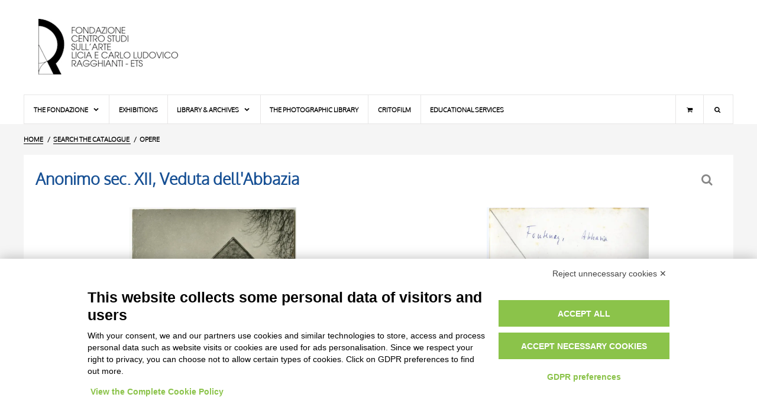

--- FILE ---
content_type: text/html;charset=UTF-8
request_url: https://fototeca.fondazioneragghianti.it/entry/OA/1760/Anonimo%20sec.%20XII,%20Veduta%20dell'Abbazia
body_size: 16974
content:
<!DOCTYPE html> <html itemscope itemtype="http://schema.org/WebPage" class="no-js" lang="en"> <head> <script src="https://bnr.elmobot.eu/OUa-zsN5WKvJk60sS4ug8/en.js"></script> <script type="text/plain" data-cookiecategory="analytics" src="https://www.googletagmanager.com/gtag/js?id=G-ZT3PSD2DG5"></script> <script type="text/plain" data-cookiecategory="analytics">
      window.dataLayer = window.dataLayer || [];
      function gtag(){dataLayer.push(arguments);}
      gtag('js', new Date());

      gtag('config', 'G-ZT3PSD2DG5');
    </script> <title>Anonimo sec. XII, Veduta dell'Abbazia - Ragghianti Foundation</title> <base href="https://fototeca.fondazioneragghianti.it/"/> <script type="application/ld+json">{"@context":"http://schema.org","@type":"WebSite","url":"https://fototeca.fondazioneragghianti.it/","potentialAction":{"@type":"SearchAction","target":"https://fototeca.fondazioneragghianti.it/cerca/risultati?tipo=OA&fulltextOA={search_term_string}","query-input":"required name=search_term_string"}}</script> <meta charset="UTF-8"> <meta http-equiv="X-UA-Compatible" content="IE=edge,chrome=1"> <meta name="viewport" content="user-scalable=yes, width=device-width, initial-scale=1, maximum-scale=5"> <meta name="application-name" content="Fondazione Ragghianti - Catalogo online"/> <link rel="apple-touch-icon-precomposed" sizes="57x57" href="images/icons/apple-touch-icon-57x57.png"/> <link rel="apple-touch-icon-precomposed" sizes="114x114" href="images/icons/apple-touch-icon-114x114.png"/> <link rel="apple-touch-icon-precomposed" sizes="72x72" href="images/icons/apple-touch-icon-72x72.png"/> <link rel="apple-touch-icon-precomposed" sizes="144x144" href="images/icons/apple-touch-icon-144x144.png"/> <link rel="apple-touch-icon-precomposed" sizes="60x60" href="images/icons/apple-touch-icon-60x60.png"/> <link rel="apple-touch-icon-precomposed" sizes="120x120" href="images/icons/apple-touch-icon-120x120.png"/> <link rel="apple-touch-icon-precomposed" sizes="76x76" href="images/icons/apple-touch-icon-76x76.png"/> <link rel="apple-touch-icon-precomposed" sizes="152x152" href="images/icons/apple-touch-icon-152x152.png"/> <link rel="icon" type="image/png" href="https://fototeca.fondazioneragghianti.it/images/icons/favicon-196x196.png" sizes="196x196"/> <link rel="icon" type="image/png" href="https://fototeca.fondazioneragghianti.it/images/icons/favicon-96x96.png" sizes="96x96"/> <link rel="icon" type="image/png" href="https://fototeca.fondazioneragghianti.it/images/icons/favicon-32x32.png" sizes="32x32"/> <link rel="icon" type="image/png" href="https://fototeca.fondazioneragghianti.it/images/icons/favicon-16x16.png" sizes="16x16"/> <link rel="icon" type="image/png" href="https://fototeca.fondazioneragghianti.it/images/icons/favicon-128x128.png" sizes="128x128"/> <meta name="msapplication-TileColor" content="#FFFFFF"/> <meta name="msapplication-TileImage" content="images/icons/mstile-144x144.png"/> <meta name="msapplication-square70x70logo" content="images/icons/mstile-70x70.png"/> <meta name="msapplication-square150x150logo" content="images/icons/mstile-150x150.png"/> <meta name="msapplication-wide310x150logo" content="images/icons/mstile-310x150.png"/> <meta name="msapplication-square310x310logo" content="images/icons/mstile-310x310.png"/> <meta property="og:type" content="website"/> <meta property="og:site_name" content="Ragghianti Foundation"/> <meta name="twitter:card" value="summary"> <meta name="twitter:site" content="@fondragghianti"/> <meta property="og:locale" content="en_US"/> <meta property="og:locale:alternate" content="it_IT"/> <link rel="search" type="application/opensearchdescription+xml" href="descriptors/en/OpenSearchDescriptor_OA.xml" title="Full-text search on Ragghianti Foundation catalogue - ARTWORKS"> <link rel="search" type="application/opensearchdescription+xml" href="descriptors/en/OpenSearchDescriptor_F.xml" title="Full-text search on Ragghianti Foundation catalogue - PHOTOS"> <meta property="og:url" content="https://fototeca.fondazioneragghianti.it/entry/OA/1760/Anonimo%20sec.%20XII,%20Veduta%20dell'Abbazia"/> <meta property="twitter:url" content="https://fototeca.fondazioneragghianti.it/entry/OA/1760/Anonimo%20sec.%20XII,%20Veduta%20dell'Abbazia"/> <link rel="canonical" href="https://fototeca.fondazioneragghianti.it/entry/OA/1760/Anonimo%20sec.%20XII,%20Veduta%20dell'Abbazia"/> <link rel="alternate" hreflang="it" href="https://fototeca.fondazioneragghianti.it/scheda/OA/1760/Anonimo%20sec.%20XII,%20Veduta%20dell'Abbazia"/> <link rel="alternate" hreflang="en" href="https://fototeca.fondazioneragghianti.it/entry/OA/1760/Anonimo%20sec.%20XII,%20Veduta%20dell'Abbazia"/> <link rel="alternate" hreflang="x-default" href="https://fototeca.fondazioneragghianti.it/entry/OA/1760/Anonimo%20sec.%20XII,%20Veduta%20dell'Abbazia"/> <meta itemprop="headline" content="Anonimo sec. XII, Veduta dell'Abbazia"> <meta name="description" itemprop="description" content="abbazia"/> <meta property="og:title" content="Anonimo sec. XII, Veduta dell'Abbazia - Ragghianti Foundation"/> <meta name="og:description" content="abbazia"/> <meta name="twitter:title" content="Anonimo sec. XII, Veduta dell'Abbazia - Ragghianti Foundation"/> <meta name="twitter:description" content="abbazia"/> <meta itemprop="image" content="https://fototeca.fondazioneragghianti.it/foto/Arte%20medievale/Bassarisoluzione/00069636_b.jpg"/> <meta name="twitter:image" content="https://fototeca.fondazioneragghianti.it/foto/Arte%20medievale/Bassarisoluzione/00069636_b.jpg"/> <meta name="og:image" content="https://fototeca.fondazioneragghianti.it/foto/Arte%20medievale/Bassarisoluzione/00069636_b.jpg"/> <meta name="google-site-verification" content="XVwyug7GIEAUL3Dzor8LwW_8YwLc2o4sP5Xn5AgOGpA"/> <link type="font/woff2" rel="preload" as="font" href="styles/fonts/Oxygen/oxygen-light-webfont.woff2" crossorigin> <link type="font/woff2" rel="preload" as="font" href="styles/fonts/Icons/font/fragghianti-icons-100.woff2" crossorigin> <style>html{visibility:hidden;opacity:0}</style> <link type="text/css" rel="stylesheet" media="print" href="styles/common-1666711005.css" onload=" this.media = 'all';"/> <noscript> <link rel="stylesheet" type="text/css" media="all" href="styles/common-1666711005.css"/> </noscript> <link type="text/css" rel="stylesheet" media="print" href="styles/plugins/swiper/swiper-4.5.0.min.css" onload="this.media = 'all';"/> <link type="text/css" rel="stylesheet" media="print" href="styles/plugins/photoswipe/photoswipe-4.1.3.min.css" onload="this.media = 'all';"/> <link type="text/css" rel="stylesheet" media="print" href="styles/plugins/photoswipe/default-skin-4.1.3.min.css" onload="this.media = 'all';"/> <link type="text/css" rel="stylesheet" media="print" href="styles/scheda-1666711006.css" onload="this.media = 'all';"/> <noscript> <link rel="stylesheet" type="text/css" media="all" href="styles/plugins/swiper/swiper-4.5.0.min.css"/> <link rel="stylesheet" type="text/css" media="all" href="styles/plugins/photoswipe/photoswipe-4.1.3.min.css"/> <link rel="stylesheet" type="text/css" media="all" href="styles/plugins/photoswipe/default-skin-4.1.3.min.css"/> <link rel="stylesheet" type="text/css" media="all" href="styles/scheda-1666711006.css"/> </noscript> <script type="text/javascript" src="scripts/lib/modernizr-custom-3.6.0.1.min.js" DEFER></script> <script type="text/javascript">var FRAGGHIANTI=FRAGGHIANTI||{};FRAGGHIANTI.modules=FRAGGHIANTI.modules||{};FRAGGHIANTI.session=FRAGGHIANTI.session||{lastSearch:undefined,lastResultset:{OA:undefined,F:undefined}};FRAGGHIANTI.settings=FRAGGHIANTI.settings||{sortby:{OA:"LOCALIZZAZIONE",F:"AUTORE"},batch:{OA:10,F:10}};FRAGGHIANTI.namespace="FRAGGHIANTI";FRAGGHIANTI.context=FRAGGHIANTI.context||{};</script> <script type="text/javascript" src="scripts/resources/locale-1666711038_en.js" DEFER></script> <script type="text/javascript" src="scripts/modules/common-1666711038.js" DEFER></script> <script>FRAGGHIANTI.context.id="1760";FRAGGHIANTI.context.tipo="OA";FRAGGHIANTI.context.urlScheda="entry";</script> <script type="text/javascript" src="scripts/lib/swiper/swiper-4.5.0.min.js" DEFER></script> <script type="text/javascript" src="scripts/lib/spotlight/0.7.8/spotlight.bundle.js" DEFER></script> <script type="text/javascript" src="scripts/modules/scheda-1666711038.js" DEFER></script> </head> <body> <header id="pageHeader"> <div id="headerLogo"> <a href="//www.fondazioneragghianti.it/en/fondazione-ragghianti/" aria-label="Home Page"> <h1>Ragghianti Foundation<h1> </a> </div> <div id="headerContent"> </div> </header> <nav id="pageMenu"> <label for="tm" id="toggle-menu">Menu<span class="drop-icon icon-menu"></span></label> <input type="checkbox" id="tm" class="toggler"> <ul class="main-menu clearfix"> <li class="mnuCart laptop-only"><a href="//www.fondazioneragghianti.it/cart/" title="Shopping cart" aria-label="Shopping cart"><i class="icon-basket"></i></a></li> <li class="mnuSearch laptop-only"> <form role="search" method="get" action="https://www.fondazioneragghianti.it/"> <input type="search" name="s" placeholder="Search..."></input> </form> </li> <li><a href="javascript:">The Fondazione <span class="drop-icon icon-down-open"></span> <label title="Menu" class="drop-icon icon-down-open" for="sm1"></label> </a> <input type="checkbox" id="sm1" class="toggler"> <ul class="sub-menu"> <li><a href="//www.fondazioneragghianti.it/en/the-fondazione-ragghianti/">The Ragghianti Foundation</a></li> <li><a href="//www.fondazioneragghianti.it/en/carlo-ludovico-ragghianti/">Carlo Ludovico Ragghianti</a></li> <li><a href="//www.fondazioneragghianti.it/en/licia-collobi/">Licia Collobi Ragghianti</a></li> <li><a href="javascript:">Board members <span class="drop-icon icon-right-dir"></span> <label title="Menu" class="drop-icon icon-down-open" for="sm2"></label> </a> <input type="checkbox" id="sm2" class="toggler"> <ul class="sub-menu"> <li><a href="//www.fondazioneragghianti.it/en/board-members/">Board members</a></li> <li><a href="//www.fondazioneragghianti.it/en/staff/">Staff</a></li> </ul> </li> <li><a href="//www.fondazioneragghianti.it/en/premises/">Premises</a></li> </ul> </li> <li><a href="//www.fondazioneragghianti.it/en/exhibitions/">Exhibitions</a></li> <li><a href="javascript:">Library & Archives <span class="drop-icon icon-down-open"></span> <label title="Menu" class="drop-icon icon-down-open" for="sm3"></label> </a> <input type="checkbox" id="sm3" class="toggler"> <ul class="sub-menu"> <li><a href="//www.fondazioneragghianti.it/en/the-library/">The Library</a></li> <li><a href="//www.fondazioneragghianti.it/en/archives/">Archives</a></li> </ul> <li><a href="//www.fondazioneragghianti.it/en/the-photographic-library/">The photographic library</a></li> <li><a href="//www.fondazioneragghianti.it/en/critofilm/">Critofilm</a></li> <li class="final"><a href="//www.fondazioneragghianti.it/en/educational-services/">Educational services</a></li> <li id="searchToggler" class="mnuSearch desktop-only" title="Search"> <div class="sub-menu"> <form role="search" method="get" action="https://www.fondazioneragghianti.it/"> <input type="search" name="s" placeholder="Search..."></input> </form> </div> </li> <li class="mnuCart desktop-only"><a href="//www.fondazioneragghianti.it/cart/" title="Shopping cart" aria-label="Shopping cart"><i class="icon-basket"></i></a></li> </ul> </nav> <main id="pageBody"> <nav id="breadcrumbsContainer"> <ul itemscope itemtype="https://schema.org/BreadcrumbList"> <li itemscope itemprop="itemListElement" itemtype="https://schema.org/ListItem"> <a itemtype="https://schema.org/Thing" itemprop="item" href="//www.fondazioneragghianti.it/en/fondazione-ragghianti/"><span itemprop="name">HOME</span><meta itemprop="position" content="1"></a> </li> <li itemscope itemprop="itemListElement" itemtype="https://schema.org/ListItem"> <a itemtype="https://schema.org/Thing" itemprop="item" href="https://fototeca.fondazioneragghianti.it/search"> <span itemprop="name">Search the catalogue</span> </a> <meta itemprop="position" content="2"> </li> <li> Opere </li> </ul> </nav> <div id="bodyWrapper" class="OA"> <section id="mainContainer"> <header> <h1>Anonimo sec. XII, Veduta dell'Abbazia</h1> <nav><span data-balloon-pos="up" data-balloon="Back to the search form"><a href="search" class="icon-search" aria-label="Back to the search form">&nbsp;</a></span></nav> </header> <section id="picsContainer" class="FOTO swiper-container mediaGallery"> <ul class="swiper-wrapper" itemscope itemtype="http://schema.org/ImageGallery"> <li class="swiper-slide" data-sercd="2571"><figure itemprop="associatedMedia" itemscope itemtype="http://schema.org/ImageObject" class="${classes}"><a href="https://fototeca.fondazioneragghianti.it/foto/Arte%20medievale/00069636.webp" itemprop="contentUrl" class="zoom"><picture><img src="https://fototeca.fondazioneragghianti.it/foto/Arte%20medievale/Bassarisoluzione/00069636_b.webp" itemprop="thumbnail" data-haswebp="true" alt="Anonimo , Fountenay, Abbazia"></picture></a><figcaption itemprop="caption description">Anonimo , Fountenay, Abbazia</figcaption></figure></li><li class="swiper-slide" data-sercd="2571"><figure itemprop="associatedMedia" itemscope itemtype="http://schema.org/ImageObject" class="${classes}"><a href="https://fototeca.fondazioneragghianti.it/foto/Arte%20medievale/00069636r.webp" itemprop="contentUrl" class="zoom"><picture><img src="https://fototeca.fondazioneragghianti.it/foto/Arte%20medievale/Bassarisoluzione/00069636r_b.webp" itemprop="thumbnail" data-haswebp="true" alt="Anonimo , Fountenay, Abbazia"></picture></a><figcaption itemprop="caption description">Anonimo , Fountenay, Abbazia</figcaption></figure></li> </ul> <div class="swiper-button-next"></div> <div class="swiper-button-prev"></div> </section> <section class="CODICI"> <h2>CODES / CLASSIFICATION</h2> <div class="rowScheda NRSCHEDA"> <h3>Entry number</h3> <p>1760</p> </div> <div class="ripetizione"> <div class="rowScheda SERIE"> <h3>Archival series</h3> <p>Arte medievale</p> </div> <div class="rowScheda BUSTA"> <h3>Container</h3> <p>21. Scultura medievale. Francia sec. X-XIV</p> </div> <div class="rowScheda FASCICOLO"> <h3>Folder</h3> <p>Francia sec. X-XI</p> </div> </div> </section> <section class="OGGETTO"> <h2>OBJECT</h2> <div class="rowScheda OGTD"> <h3>Object</h3> <p><a class="search" href="search/results?tipo=OA&filtrooggetto_OA=265">abbazia</a></p> </div> <div class="rowScheda SGTI"> <h3>Subject</h3> <p><a class="search" href="search/results?tipo=OA&filtrosoggetto_OA=18707">Veduta dell'Abbazia</a></p> </div> <div class="rowScheda DATITECNICI"> <h3>Medium and dimensions</h3> <p>pietra</p> </div> </section> <section class="AUTORE"> <h2>AUTHOR</h2> <div class="ripetizione"> <div class="rowScheda AUTORE"> <h3>Autore</h3> <p><a href="search/results?tipo=OA&filtroartista_OA=13374">Anonimo sec. XII</a></p> </div> <div class="rowScheda AUTA"> <h3>Personal data</h3> <p>sec. XII</p> </div> <div class="rowScheda AUTM"> <h3>Reason for attribution</h3> <p>bibliografia</p> </div> <div class="rowScheda AUTM"> <h3>Cultural context</h3> <p>Scuola francese</p> </div> </div> </section> <section class="CRONOLOGIA"> <h2>Dating</h2> <div class="ripetizione"> <div class="rowScheda DTZGDTZS"> <h3>Century</h3> <p>sec. XII</p> </div> <div class="rowScheda DTSIDTSF"> <h3>Dates (from – to)</h3> <p>1100&nbsp;ca.&nbsp;&nbsp;-&nbsp;1191&nbsp;ca.&nbsp;</p> </div> </div> </section> <section class="LOCALIZZAZIONE"> <h2>LOCATIONS</h2> <div class="rowScheda LOCALIZZAZIONE"> <h3>Last known</h3> <p><a href="search/results?tipo=OA&filtrolocalizzazione_OA=9564%7C3121">Abbaye de Fontenay,&nbsp;Montbard</a>&nbsp;(Bourgogne,&nbsp;Francia)</p> </div> </section> <section class="FOTO"> <h2 class="F">PHOTOGRAPHS</h2> <div class="ripetizione"> <div class="rowScheda FOTO"> <h3 class="F">Photo Entry</h3> <p><a href="entry/F/2571/Anonimo%20%2C%20Fountenay%2C%20Abbazia">Anonimo , Fountenay, Abbazia</a></p> </div> </div> <div class="ripetizione"> <div class="rowScheda FOTO"> <h3 class="F">Photo Entry</h3> <p><a href="entry/F/2571/Anonimo%20%2C%20Fountenay%2C%20Abbazia">Anonimo , Fountenay, Abbazia</a></p> </div> </div> </section> </section> </div> <div id="languagesToolbar"> <ul> <li><a hreflang="it-IT" lang="it-IT" href="https://fototeca.fondazioneragghianti.it/scheda/OA/1760/Anonimo%20sec.%20XII,%20Veduta%20dell'Abbazia">Italiano</a></li> <li><a hreflang="en-GB" lang="en-GB" href="https://fototeca.fondazioneragghianti.it/entry/OA/1760/Anonimo%20sec.%20XII,%20Veduta%20dell'Abbazia">English</a></li> </ul> </div> </main> <footer id="pageFooter"> <section id="footerLegal"> <h6>Avvertenze Legali: Immagini pubblicate sul sito</h6><p>Le immagini e le foto presenti in questo sito sono soggette alle norme sul diritto d’autore, legge 22 aprile 1941 n. 633. I diritti degli autori, degli artisti e dei fotografi che hanno realizzato le opere e le immagini, degli enti e delle istituzioni che ne sono proprietari, sono riservati. Si vieta quindi la riproduzione con qualsiasi mezzo effettuata, anche per uso gratuito o personale.</p> </section> </footer> </body> </html>